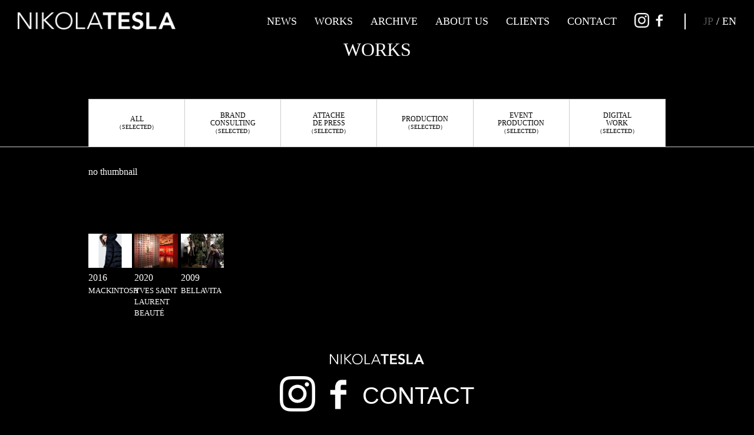

--- FILE ---
content_type: text/html; charset=UTF-8
request_url: https://nikolatesla.tokyo/works/catalogue-2010-aw/02-900-3/
body_size: 16109
content:


<!DOCTYPE html>
<html>
<head>
	<meta charset="utf-8">
  <meta name="viewport" content="width=device-width, initial-scale=1.0, maximum-scale=1">
  <meta http-equiv="X-UA-Compatible" content="IE=edge">
	<title>NIKOLA TESLA</title>
    <link rel="icon" href="https://nikolatesla.tokyo/wp-content/themes/nikolatesla/img/favicon/favicon.ico">
	<link rel="apple-touch-icon" href="https://nikolatesla.tokyo/wp-content/themes/nikolatesla/img/favicon/webclip.png">
  		<link rel="stylesheet" type="text/css" href="https://nikolatesla.tokyo/wp-content/themes/nikolatesla/css/style.css?fdfdssfd">
  <script async src="https://www.googletagmanager.com/gtag/js?id=UA-129885302-1"></script>
  <script>
    window.dataLayer = window.dataLayer || [];
    function gtag(){dataLayer.push(arguments);}
    gtag('js', new Date());
    gtag('config', 'UA-129885302-1');
  </script>
	  <script>
  var ajaxurl = 'https://nikolatesla.tokyo/wp-admin/admin-ajax.php';
  </script>
<link rel='dns-prefetch' href='//s.w.org' />
<link rel="alternate" type="application/rss+xml" title="NIKOLA TESLA &raquo; 02-900 のコメントのフィード" href="https://nikolatesla.tokyo/works/catalogue-2010-aw/02-900-3/feed/" />
<link rel='stylesheet' id='wp-block-library-css'  href='https://nikolatesla.tokyo/wp-includes/css/dist/block-library/style.min.css?ver=5.6.16' type='text/css' media='all' />
<link rel='stylesheet' id='contact-form-7-css'  href='https://nikolatesla.tokyo/wp-content/plugins/contact-form-7/includes/css/styles.css?ver=5.3.1' type='text/css' media='all' />
<link rel='stylesheet' id='contact-form-7-confirm-css'  href='https://nikolatesla.tokyo/wp-content/plugins/contact-form-7-add-confirm/includes/css/styles.css?ver=5.1' type='text/css' media='all' />
<link rel='stylesheet' id='wp-pagenavi-css'  href='https://nikolatesla.tokyo/wp-content/plugins/wp-pagenavi/pagenavi-css.css?ver=2.70' type='text/css' media='all' />
<script type='text/javascript' src='https://nikolatesla.tokyo/wp-includes/js/jquery/jquery.min.js?ver=3.5.1' id='jquery-core-js'></script>
<script type='text/javascript' src='https://nikolatesla.tokyo/wp-includes/js/jquery/jquery-migrate.min.js?ver=3.3.2' id='jquery-migrate-js'></script>
<link rel='shortlink' href='https://nikolatesla.tokyo/?p=508' />
<script type="text/javascript">
	window._se_plugin_version = '8.1.9';
</script>
</head>
<body class="attachment attachment-template-default single single-attachment postid-508 attachmentid-508 attachment-jpeg">
<header class="header">
	<div class="header__inner">
		<a class="hedaer__logoLnk" href="https://nikolatesla.tokyo">
			<h1 class="header__logo">
				<img class="header__logoImg" src="https://nikolatesla.tokyo/wp-content/themes/nikolatesla/img/sample/logo.png">
			</h1>
		</a>
		<div class="header__spBtns">
			<div class="header__hamburger">
				<div class="header__hamburgerInner">
					<span class="header__hamburgerBar"></span>
					<span class="header__hamburgerBar"></span>
					<span class="header__hamburgerBar"></span>
				</div>
			</div>
		</div>
		<ul class="header__lsts">
			<li class="header__lst">
				<a class="header__lstLnk" href="https://nikolatesla.tokyo/news">NEWS</a>
			</li>
			<li class="header__lst">
				<a class="header__lstLnk" href="https://nikolatesla.tokyo/works">WORKS</a>
			</li>
			<li class="header__lst">
				<a class="header__lstLnk" href="https://nikolatesla.tokyo/archive">ARCHIVE</a>
			</li>
			<li class="header__lst">
								<a class="header__lstLnk" href="https://nikolatesla.tokyo#about">ABOUT US</a>
							</li>
			<li class="header__lst">
				<a class="header__lstLnk" href="https://nikolatesla.tokyo/clients">CLIENTS</a>
			</li>
			<li class="header__lst">
				<a class="header__lstLnk" href="https://nikolatesla.tokyo/contact">CONTACT</a>
			</li>
						<li class="header__lst">
								<a class="header__lstLnk header__lstLnk--sns" href="https://www.instagram.com/nikolatesla_tokyo" target="_blank">
					<img src="https://nikolatesla.tokyo/wp-content/themes/nikolatesla/img/sample/insta.png">
				</a>
												<a class="header__lstLnk header__lstLnk--sns" href="https://www.facebook.com/NIKOLATESLA.pr/" target="_blank">
					<img src="https://nikolatesla.tokyo/wp-content/themes/nikolatesla/img/sample/facebook_white.png">
				</a>
							</li>
						<li class="header__lst">
				<a class="header__lngLnk header__lngLnk--active" href="https://nikolatesla.tokyo/works/catalogue-2010-aw/02-900-3/?lang=en">JP</a> / <a class="header__lngLnk" href="https://nikolatesla.tokyo/works/catalogue-2010-aw/02-900-3/?lang=en">EN</a>
			</li>
		</ul>
	</div>
	<div class="header__spMenu">
		<ul class="header__spMenuLsts">
			<li class="header__spMenuLst">
				<a class="header__spMenuLnk" href="https://nikolatesla.tokyo">TOP</a>
			</li>
			<li class="header__spMenuLst">
				<a class="header__spMenuLnk" href="https://nikolatesla.tokyo/news">NEWS</a>
			</li>
			<li class="header__spMenuLst">
				<span class="header__spMenuLnk header__spMenuLnk--works">WORKS</span>
				<ul class="header__spMenuSubLsts">
					<li class="header__spMenuSubLst">
						<a class="header__spMenuSubLnk" href="https://nikolatesla.tokyo/works">ALL</a>
					</li>
					<li class="header__spMenuSubLst">
						<a class="header__spMenuSubLnk" href="https://nikolatesla.tokyo/works/c/brand/">BRAND CONSULTING</a>
					</li>
					<li class="header__spMenuSubLst">
						<a class="header__spMenuSubLnk" href="https://nikolatesla.tokyo/works/c/attache/">ATTACHE DE PRESS</a>
					</li>
					<li class="header__spMenuSubLst">
						<a class="header__spMenuSubLnk" href="https://nikolatesla.tokyo/works/c/production/">PRODUCTION</a>
					</li>
					<li class="header__spMenuSubLst">
						<a class="header__spMenuSubLnk" href="https://nikolatesla.tokyo/works/c/event/">EVENT PRODUCTION AND MORE</a>
					</li>
					<li class="header__spMenuSubLst">
						<a class="header__spMenuSubLnk" href="https://nikolatesla.tokyo/works/c/digital/">DIGITAL WORKS</a>
					</li>
				</ul>
			</li>
			<li class="header__spMenuLst">
				<a class="header__spMenuLnk" href="https://nikolatesla.tokyo/archive">ARCHIVE</a>
			</li>
			<li class="header__spMenuLst">
				<a class="header__spMenuLnk" href="https://nikolatesla.tokyo/#about">ABOUT US</a>
			</li>
			<li class="header__spMenuLst">
				<a class="header__spMenuLnk" href="https://nikolatesla.tokyo/clients">CLIENTS</a>
			</li>
			<li class="header__spMenuLst">
				<a class="header__spMenuLnk" href="https://nikolatesla.tokyo/contact">CONTACT</a>
			</li>
			<li class="header__spMenuLst">
				<a class="header__spLangLnk header__spLangLnk--active" href="https://nikolatesla.tokyo/works/catalogue-2010-aw/02-900-3/?lang=en">JP</a> / <a class="header__spLangLnk" href="https://nikolatesla.tokyo/works/catalogue-2010-aw/02-900-3/?lang=en">EN</a>
			</li>
			<li class="header__spMenuLst">
				<div class="header__spSnsBorder">
										<a class="header__spSnsLnk" href="https://www.instagram.com/nikolatesla_tokyo">
						<img class="header__spSnsImg" src="https://nikolatesla.tokyo/wp-content/themes/nikolatesla/img/sample/insta.png">
					</a>
															<a class="header__spSnsLnk" href="https://www.facebook.com/NIKOLATESLA.pr/">
						<img class="header__spSnsImg" src="https://nikolatesla.tokyo/wp-content/themes/nikolatesla/img/sample/facebook_white.png">
					</a>
									</div>
			</li>
		</ul>
	</div>
	</header><main id="pageTop" class="main">

	<div class="worksList__ttlArea container">
		<h2 class="headline">WORKS</h2>
	</div>
	<div class="worksList__tabs">
	<div class="worksList__tabsInner">
		<ul class="worksList__tabRow clearfix">
			<li class="worksList__tabLst">
								<button class="worksList__tabBtn" data-cat="all">ALL<br><span class="worksList__tabBtnSelected">（SELECTED）</span></button>
							</li>
			<li class="worksList__tabLst">
								<button class="worksList__tabBtn" data-cat="brand">BRAND<br>CONSULTING<br><span class="worksList__tabBtnSelected">（SELECTED）</span></button>
							</li>
			<li class="worksList__tabLst">
								<button class="worksList__tabBtn" data-cat="attache">ATTACHE<br>DE PRESS<br><span class="worksList__tabBtnSelected">（SELECTED）</span></button>
							</li>
		</ul>
		<ul class="worksList__tabRow clearfix">
			<li class="worksList__tabLst">
								<button class="worksList__tabBtn" data-cat="production">PRODUCTION<br><span class="worksList__tabBtnSelected">（SELECTED）</span></button>
							</li>
			<li class="worksList__tabLst">
								<button class="worksList__tabBtn" data-cat="event">EVENT<br>PRODUCTION<br><span class="worksList__tabBtnSelected">（SELECTED）</span></button>
							</li>
			<li class="worksList__tabLst">
								<button class="worksList__tabBtn" data-cat="digital">DIGITAL<br>WORK<br><span class="worksList__tabBtnSelected">（SELECTED）</span></button>
							</li>
		</ul>
	</div>
</div>		<section class="worksList__lsts container">
		<div class="worksList__lstsInner">
			<div class="worksList__lst visible worksList__lst--">
																no thumbnail
															<div class="worksList__info">
						<p class="worksList__lstDate"></p>
						<div class="worksList__cat"></div>
						<h4 class="worksList__lstBrand fontNormal"></h4>
						<h5 class="worksList__lstTtl fontNormal">02-900</h5>
						<p class="worksList__lstTxt fontNormal"></p>
						<div class="worksList__tags fontNormal">
							Tag : 
														<br />
<b>Warning</b>:  Invalid argument supplied for foreach() in <b>/export/sd210/www/jp/r/e/gmoserver/1/0/sd0438110/nikolatesla.tokyo/wp-content/themes/nikolatesla/single.php</b> on line <b>65</b><br />
						</div>					
												<div class="worksList__sns">
							<a class="worksList__snsLnk" href="http://www.facebook.com/share.php?u=https%3A%2F%2Fnikolatesla.tokyo%2Fworks%2Fcatalogue-2010-aw%2F02-900-3%2F">
								<img class="worksList__snsImg" src="https://nikolatesla.tokyo/wp-content/themes/nikolatesla/img/sample/facebook_white.png">
							</a>
							<a class="worksList__snsLnk" href="https://twitter.com/intent/tweet?url=https%3A%2F%2Fnikolatesla.tokyo%2Fworks%2Fcatalogue-2010-aw%2F02-900-3%2F&text= /『02-900』">
								<img class="worksList__snsImg" src="https://nikolatesla.tokyo/wp-content/themes/nikolatesla/img/sample/twitter_white.png">
							</a>
						</div>					</div>

					
													<div class="worksDetail__relates">
																							<a class="worksDetail__relate" href="https://nikolatesla.tokyo/works/mackintosh-2016-aw-look-book/">
															<div class="worksDetail__relateFig aspectfix">
									<div class="aspectfix__inner">
										<img width="900" height="639" src="https://nikolatesla.tokyo/wp-content/uploads/2019/06/03-900-36.jpg" class="worksDetail__relateImg worksList__lstImg wp-post-image" alt="" loading="lazy" srcset="https://nikolatesla.tokyo/wp-content/uploads/2019/06/03-900-36.jpg 900w, https://nikolatesla.tokyo/wp-content/uploads/2019/06/03-900-36-300x213.jpg 300w, https://nikolatesla.tokyo/wp-content/uploads/2019/06/03-900-36-768x545.jpg 768w" sizes="(max-width: 900px) 100vw, 900px" />									</div>
								</div>
														<h4 class="worksDetail__relateDate">2016</h4>
							<h5 class="worksDetail__relateBrand">MACKINTOSH</h5>
						</a>
																							<a class="worksDetail__relate" href="https://nikolatesla.tokyo/works/yslbeauty20200204/">
															<div class="worksDetail__relateFig aspectfix">
									<div class="aspectfix__inner">
										<img width="900" height="636" src="https://nikolatesla.tokyo/wp-content/uploads/2020/02/Q4A7028-e1580895197445.jpeg" class="worksDetail__relateImg worksList__lstImg wp-post-image" alt="" loading="lazy" />									</div>
								</div>
														<h4 class="worksDetail__relateDate">2020</h4>
							<h5 class="worksDetail__relateBrand">YVES SAINT LAURENT BEAUTÉ</h5>
						</a>
																							<a class="worksDetail__relate" href="https://nikolatesla.tokyo/works/bellavita/">
															<div class="worksDetail__relateFig aspectfix">
									<div class="aspectfix__inner">
										<img width="900" height="625" src="https://nikolatesla.tokyo/wp-content/uploads/2019/06/05-900-80-12.jpg" class="worksDetail__relateImg worksList__lstImg wp-post-image" alt="" loading="lazy" srcset="https://nikolatesla.tokyo/wp-content/uploads/2019/06/05-900-80-12.jpg 900w, https://nikolatesla.tokyo/wp-content/uploads/2019/06/05-900-80-12-300x208.jpg 300w, https://nikolatesla.tokyo/wp-content/uploads/2019/06/05-900-80-12-768x533.jpg 768w" sizes="(max-width: 900px) 100vw, 900px" />									</div>
								</div>
														<h4 class="worksDetail__relateDate">2009</h4>
							<h5 class="worksDetail__relateBrand">BELLAVITA</h5>
						</a>
									</div>
						</div>
		</div>
	</section>
	</main>
<style>
.iScrollLoneScrollbar {
	display:none;
}
</style>
	<button class="toTop" data-target="#pageTop">
		<img class="toTop__img" src="https://nikolatesla.tokyo/wp-content/themes/nikolatesla/img/sample/totop.png">
	</button>
	
<button class="toBack" onClick="history.back(); return false;">
	<img class="toBack__img" src="https://nikolatesla.tokyo/wp-content/themes/nikolatesla/img/sample/totop.png">
</button>
<button class="toTop" data-target="#pageTop">
	<img class="toTop__img" src="https://nikolatesla.tokyo/wp-content/themes/nikolatesla/img/sample/totop.png">
</button>
<footer class="footer fontNormal">
	<img class="footer__logo" src="https://nikolatesla.tokyo/wp-content/themes/nikolatesla/img/sample/logo.png">
	<div class="footer__snses">
		<a class="footer__sns" href="https://www.instagram.com/nikolatesla_tokyo" target="_blank">
			<img src="https://nikolatesla.tokyo/wp-content/themes/nikolatesla/img/sample/insta.png">
		</a>
		<a class="footer__sns" href="https://www.facebook.com/NIKOLATESLA.pr/" target="_blank">
			<img src="https://nikolatesla.tokyo/wp-content/themes/nikolatesla/img/sample/facebook_white.png">
		</a>
		<a class="footer__contact" href="https://nikolatesla.tokyo/contact">CONTACT</a>
	</div>
	<div class="footer__copy"><span class="footer__copyC">&copy;</span> 2026 NIKOLA TESLA ALL RIGHTS RESERVED</div>
</footer><script type='text/javascript' id='contact-form-7-js-extra'>
/* <![CDATA[ */
var wpcf7 = {"apiSettings":{"root":"https:\/\/nikolatesla.tokyo\/wp-json\/contact-form-7\/v1","namespace":"contact-form-7\/v1"}};
/* ]]> */
</script>
<script type='text/javascript' src='https://nikolatesla.tokyo/wp-content/plugins/contact-form-7/includes/js/scripts.js?ver=5.3.1' id='contact-form-7-js'></script>
<script type='text/javascript' src='https://nikolatesla.tokyo/wp-includes/js/jquery/jquery.form.min.js?ver=4.2.1' id='jquery-form-js'></script>
<script type='text/javascript' src='https://nikolatesla.tokyo/wp-content/plugins/contact-form-7-add-confirm/includes/js/scripts.js?ver=5.1' id='contact-form-7-confirm-js'></script>
<script src="https://nikolatesla.tokyo/wp-content/themes/nikolatesla/js/jquery-3.4.0.min.js"></script>
<script src="https://nikolatesla.tokyo/wp-content/themes/nikolatesla/js/script.min.js?dfd"></script>
<script async src="https://platform.twitter.com/widgets.js" charset="utf-8"></script>




<script>
$(function(){
	var lastBlock = $('.fullpage__scroll--last').offset().top;
	// var prevTop = $(this).scrollTop();
	// window.alert(lastBlock);
	$('.fullpage').scroll(function(){
		var scrollTop = $(this).scrollTop();
		if(scrollTop > lastBlock){
			$('.fullpage').addClass('no_snap');
		}else{
			$('.fullpage').removeClass('no_snap');
		}
		/*
		if(scrollTop < 2000){//2067
			$('.fullpage').removeClass('proximity');
			prevTop = $(this).scrollTop();
		}else{
			if(prevTop > scrollTop){//上方向
				$('.fullpage').removeClass('proximity');
			}else{//下方向
				$('.fullpage').addClass('proximity');
			}
			prevTop = $(this).scrollTop();
		}
		*/
		/*
		if(scrollTop > block04){
			$('.fullpage').css({
				'scroll-snap-type':'y proximity',
			})
			console.log('last block!');
		}else if(scrollTop == block04){

		}else{
			$('.fullpage').css({
				'scroll-snap-type':'y mandatory',
			})
		}
		*/


		// console.log(scrollTop);
	});
});
</script>
</body>
</html>

--- FILE ---
content_type: application/javascript
request_url: https://nikolatesla.tokyo/wp-content/themes/nikolatesla/js/script.min.js?dfd
body_size: 685
content:
"use strict";$(window).on("load resize",function(){640<$(window).width()&&($(".header__hamburger").removeClass("active"),$("body").removeClass("spMenuOpen"))}),$(document).on("click",".header__hamburger",function(){$("body").toggleClass("spMenuOpen")}),$(document).on("click",".header__spMenuLnk--works",function(){$(".header__spMenuSubLsts").slideToggle()}),$(window).on("load resize scroll",function(){400<$(window).scrollTop()?$("body").addClass("toTopVisible"):$("body").removeClass("toTopVisible")}),$('button[data-target^="#"]').click(function(){var e=$(this).data("target"),o=$("#"==e||""==e?"html":e).offset().top;return $("html, body").animate({scrollTop:o},500,"swing"),!1});